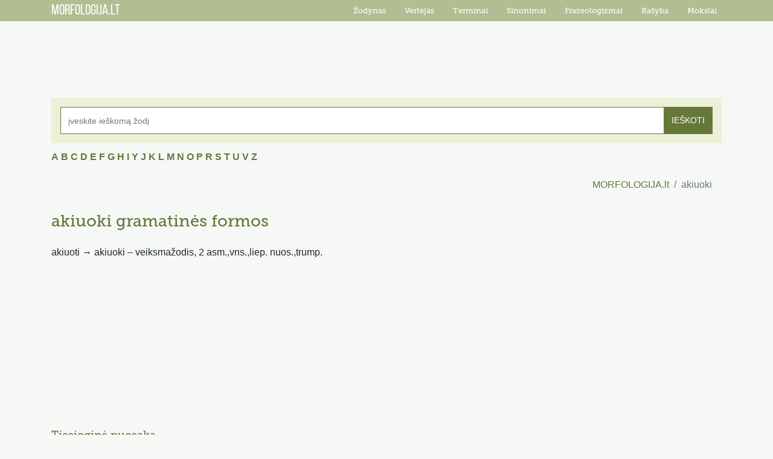

--- FILE ---
content_type: text/html; charset=UTF-8
request_url: https://morfologija.lietuviuzodynas.lt/zodzio-formos/akiuoki
body_size: 3311
content:
<!DOCTYPE html>
<html lang="lt">

<head>
    <!-- Global site tag (gtag.js) - Google Analytics -->
    <script async src="https://www.googletagmanager.com/gtag/js?id=UA-20516753-1"></script>
    <script>
        window.dataLayer = window.dataLayer || [];
        function gtag(){dataLayer.push(arguments);}
        gtag('js', new Date());

        gtag('config', 'UA-20516753-1');
    </script>

    <meta charset="utf-8">
    <meta name="viewport" content="width=device-width, initial-scale=1, maximum-scale=1, user-scalable=no">
    <meta name="description" content="">
    <meta name="author" content="">
    <meta name="csrf-token" content="R24eqc9Vd3AGnlec0GpImb1TdTTnAwnvVkD0dUsW" />
    <title>akiuoki gramatika - morfologija.lt</title>
    <meta name="description" content="Morfologinės ir gramatinės žodžio akiuoki formos. Internetinis žodžių formų žodynas">
    <link href="/css/bootstrap.min.css" rel="stylesheet">
    <link href="/css/style.min.css?v=1.08" rel="stylesheet">
    <script data-ad-client="ca-pub-3771111497188921" async src="https://pagead2.googlesyndication.com/pagead/js/adsbygoogle.js"></script>
    <script>

        (function (i, s, o, g, r, a, m) {
            i['GoogleAnalyticsObject'] = r;
            i[r] = i[r] || function () {

                (i[r].q = i[r].q || []).push(arguments)
            }, i[r].l = 1 * new Date();
            a = s.createElement(o),

                m = s.getElementsByTagName(o)[0];
            a.async = 1;
            a.src = g;
            m.parentNode.insertBefore(a, m)

        })(window, document, 'script', 'https://www.google-analytics.com/analytics.js', 'ga');

        // Creates an adblock detection plugin.

        ga('provide', 'adblockTracker', function (tracker, opts) {
            var ad = document.createElement('ins');
            ad.className = 'AdSense'; //Name of ad partner you’re working with.
            ad.style.display = 'block';
            ad.style.position = 'absolute';
            ad.style.top = '-1px';
            ad.style.height = '1px';
            document.body.appendChild(ad);
            tracker.set('dimension' + opts.dimensionIndex, !ad.clientHeight);
            document.body.removeChild(ad);
        });

        ga('create', 'UA-20516753-1', 'auto');
        ga('require', 'adblockTracker', {dimensionIndex: 1});
        ga('send', 'pageview');

    </script>

</head>

<body>
<div id='LZ00_pixel'></div>
<div id="menu">
    <div class="container">
        <nav class="navbar navbar-expand-lg navbar-dark bg-dark">
            <a class="navbar-brand" href="/">MORFOLOGIJA.LT</a>
            <button class="navbar-toggler" type="button" data-toggle="collapse" data-target="#navbarResponsive" aria-controls="navbarResponsive" aria-expanded="false" aria-label="Toggle navigation">
                <span class="navbar-toggler-icon"></span>
            </button>
            <div class="collapse navbar-collapse" id="navbarResponsive">
                <ul class="navbar-nav ml-auto">
                    <li class="nav-item">
                        <a class="nav-link" href="https://www.lietuviuzodynas.lt/zodynas">Žodynas</a>
                    </li>
                    <li class="nav-item">
                        <a class="nav-link" href="https://www.lietuviuzodynas.lt/vertejas">Vertėjas</a>
                    </li>
                    <li class="nav-item">
                        <a class="nav-link" href="https://www.lietuviuzodynas.lt/terminai">Terminai</a>
                    </li>
                    <li class="nav-item">
                        <a class="nav-link" href="https://www.lietuviuzodynas.lt/sinonimai">Sinonimai</a>
                    </li>
                    <li class="nav-item">
                        <a class="nav-link" href="https://www.lietuviuzodynas.lt/frazeologizmai">Frazeologizmai</a>
                    </li>
                    <li class="nav-item">
                        <a class="nav-link" href="https://rasyba.lietuviuzodynas.lt/">Rašyba</a>
                    </li>
                    <li class="nav-item">
                        <a class="nav-link" href="https://mokslai.lietuviuzodynas.lt/">Mokslai</a>
                    </li>
                </ul>
            </div>
        </nav>
    </div>
</div>
<div class="top-a-block">
        <script async src="https://pagead2.googlesyndication.com/pagead/js/adsbygoogle.js"></script>
    <!-- morfologija.lt-728x90 -->
    <ins class="adsbygoogle"
         style="display:inline-block;width:728px;height:90px"
         data-ad-client="ca-pub-3771111497188921"
         data-ad-slot="3354970661"></ins>
    <script>
        (adsbygoogle = window.adsbygoogle || []).push({});
    </script>
        </div><div class="container">
    
<div id="search">
    <form method="POST" action="/search">
        <input type="hidden" name="_token" value="R24eqc9Vd3AGnlec0GpImb1TdTTnAwnvVkD0dUsW">        <div class="input-group">
            <input type="text" class="form-control suggest" placeholder="įveskite ieškomą žodį" name="word" autocomplete="off">
            <div class="input-group-append">
                <button class="btn btn-outline-secondary" type="submit">IEŠKOTI</button>
            </div>
        </div>
        <div id="suggestion"></div>
    </form>
</div>
<div id="letters">
    <a href="/A">A</a>
    <a href="/B">B</a>
    <a href="/C">C</a>
    <a href="/D">D</a>
    <a href="/E">E</a>
    <a href="/F">F</a>
    <a href="/G">G</a>
    <a href="/H">H</a>
    <a href="/I">I</a>
    <a href="/Y">Y</a>
    <a href="/J">J</a>
    <a href="/K">K</a>
    <a href="/L">L</a>
    <a href="/M">M</a>
    <a href="/N">N</a>
    <a href="/O">O</a>
    <a href="/P">P</a>
    <a href="/R">R</a>
    <a href="/S">S</a>
    <a href="/T">T</a>
    <a href="/U">U</a>
    <a href="/V">V</a>
    <a href="/Z">Z</a>
</div><nav aria-label="breadcrumb">
    <ol class="breadcrumb">
        <li class="breadcrumb-item ml-auto"><a href="/">MORFOLOGIJA.lt</a></li>
        <li class="breadcrumb-item active" aria-current="page">akiuoki</li>
    </ol>
</nav>
<div id="word-heading">
    <h1>akiuoki</h1><span> gramatinės formos</span>
</div>
<div class="gramemas">
    <span>akiuoti → </span>
                        <span>akiuoki – veiksmažodis, 2 asm.,vns.,liep. nuos.,trump.</span>
            </div>
<div class="top-a-block">
        <div class="row">
        <div class="col-md-4">
            <script async src="https://pagead2.googlesyndication.com/pagead/js/adsbygoogle.js"></script>
            <!-- morfologija.lt-300x250 -->
            <ins class="adsbygoogle"
                 style="display:inline-block;width:300px;height:250px"
                 data-ad-client="ca-pub-3771111497188921"
                 data-ad-slot="8714080888"></ins>
            <script>
                (adsbygoogle = window.adsbygoogle || []).push({});
            </script>
        </div>
        <div class="col-md-4">
            <script async src="https://pagead2.googlesyndication.com/pagead/js/adsbygoogle.js"></script>
            <!-- morfologija.lt-300x250 -->
            <ins class="adsbygoogle"
                 style="display:inline-block;width:300px;height:250px"
                 data-ad-client="ca-pub-3771111497188921"
                 data-ad-slot="8714080888"></ins>
            <script>
                (adsbygoogle = window.adsbygoogle || []).push({});
            </script>
        </div>
        <div class="col-md-4">
            <script async src="https://pagead2.googlesyndication.com/pagead/js/adsbygoogle.js"></script>
            <!-- morfologija.lt-300x250 -->
            <ins class="adsbygoogle"
                 style="display:inline-block;width:300px;height:250px"
                 data-ad-client="ca-pub-3771111497188921"
                 data-ad-slot="8714080888"></ins>
            <script>
                (adsbygoogle = window.adsbygoogle || []).push({});
            </script>
        </div>
    </div>
        </div>    
                <div class='table-name'>Tiesioginė nuosaka</div>
                <div class='table-responsive'>
                    <table class='gramemas-table'>
                        <tr>
                            <th></th>
                            <th>Esamasis laikas</th>
                            <th>Būtasis kartinis laikas</th>
                            <th>Būtasis dažninis</th>
                            <th>Būsimasis laikas</th>
                        </tr>
                        <tr>
                            <th>Aš</th>
                            <td><a href='/zodzio-formos/akiuoju'>akiuoju</a></td>
                            <td><a href='/zodzio-formos/akiavau'>akiavau</a></td>
                            <td><a href='/zodzio-formos/akiuodavau'>akiuodavau</a></td>
                            <td><a href='/zodzio-formos/akiuosiu'>akiuosiu</a></td>
                        </tr>
                        <tr>
                            <th>Tu</th>
                            <td><a href='/zodzio-formos/akiuoji'>akiuoji</a></td>
                            <td><a href='/zodzio-formos/akiavai'>akiavai</a></td>
                            <td><a href='/zodzio-formos/akiuodavai'>akiuodavai</a></td>
                            <td><a href='/zodzio-formos/akiuosi'>akiuosi</a></td>
                        </tr>
                        <tr>
                            <th>Jis/ji</th>
                            <td><a href='/zodzio-formos/akiuoja'>akiuoja</a></td>
                            <td><a href='/zodzio-formos/akiavo'>akiavo</a></td>
                            <td><a href='/zodzio-formos/akiuodavo'>akiuodavo</a></td>
                            <td><a href='/zodzio-formos/akiuos'>akiuos</a></td>
                        </tr>
                        <tr>
                            <th>Mes</th>
                            <td><a href='/zodzio-formos/akiuojame'>akiuojame</a>, <a href='/zodzio-formos/akiuojam'>akiuojam</a></td>
                            <td><a href='/zodzio-formos/akiavome'>akiavome</a>, <a href='/zodzio-formos/akiavom'>akiavom</a></td>
                            <td><a href='/zodzio-formos/akiuodavom'>akiuodavom</a>, <a href='/zodzio-formos/akiuodavome'>akiuodavome</a></td>
                            <td><a href='/zodzio-formos/akiuosim'>akiuosim</a>, <a href='/zodzio-formos/akiuosime'>akiuosime</a></td>
                        </tr>
                        <tr>
                            <th>Jūs</th>
                            <td><a href='/zodzio-formos/akiuojat'>akiuojat</a>, <a href='/zodzio-formos/akiuojate'>akiuojate</a></td>
                            <td><a href='/zodzio-formos/akiavot'>akiavot</a>, <a href='/zodzio-formos/akiavote'>akiavote</a></td>
                            <td><a href='/zodzio-formos/akiuodavot'>akiuodavot</a>, <a href='/zodzio-formos/akiuodavote'>akiuodavote</a></td>
                            <td><a href='/zodzio-formos/akiuosite'>akiuosite</a>, <a href='/zodzio-formos/akiuosit'>akiuosit</a></td>
                        </tr>
                        <tr>
                            <th>Jie/jos</th>
                            <td><a href='/zodzio-formos/akiuoja'>akiuoja</a></td>
                            <td><a href='/zodzio-formos/akiavo'>akiavo</a></td>
                            <td><a href='/zodzio-formos/akiuodavo'>akiuodavo</a></td>
                            <td><a href='/zodzio-formos/akiuos'>akiuos</a></td>
                        </tr>
                    </table>
                </div>
                <div class='table-name'>Tariamoji nuosaka</div>
                <div class='table-responsive'>
                    <table class='gramemas-table'>
                        <tr>
                            <th>Aš</th>
                            <td><a href='/zodzio-formos/akiuočiau'>akiuočiau</a></td>
                        </tr>  
                        <tr>
                            <th>Tu</th>
                            <td><a href='/zodzio-formos/akiuotumei'>akiuotumei</a>, <a href='/zodzio-formos/akiuotum'>akiuotum</a></td>
                        </tr>   
                        <tr>
                            <th>Jis/ji</th>
                            <td><a href='/zodzio-formos/akiuotų'>akiuotų</a></td>
                        </tr>   
                        <tr>
                            <th>Mes</th>
                            <td><a href='/zodzio-formos/akiuotume'>akiuotume</a>, <a href='/zodzio-formos/akiuotumėme'>akiuotumėme</a>, <a href='/zodzio-formos/akiuotumėm'>akiuotumėm</a></td>
                        </tr>   
                        <tr>
                            <th>Jūs</th>
                            <td><a href='/zodzio-formos/akiuotumėte'>akiuotumėte</a>, <a href='/zodzio-formos/akiuotumėt'>akiuotumėt</a></td>
                        </tr>   
                        <tr>
                            <th>Jie/jos</th>
                            <td><a href='/zodzio-formos/akiuotų'>akiuotų</a></td>
                        </tr>     
                    </table>
                </div>
                <div class='table-name'>Liepiamoji nuosaka</div>
                <div class='table-responsive'>
                    <table class='gramemas-table'>
                        <tr>
                            <th>Aš</th>
                            <td><span> - </span></td>
                        </tr>  
                        <tr>
                            <th>Tu</th>
                            <td><a href='/zodzio-formos/akiuok'>akiuok</a>, <a href='/zodzio-formos/akiuoki'>akiuoki</a></td>
                        </tr>   
                        <tr>
                            <th>Jis/ji</th>
                            <td><a href='/zodzio-formos/teakiuoja'>teakiuoja</a>, <a href='/zodzio-formos/teakiuojie'>teakiuojie</a></td>
                        </tr>   
                        <tr>
                            <th>Mes</th>
                            <td><a href='/zodzio-formos/akiuokime'>akiuokime</a>, <a href='/zodzio-formos/akiuokim'>akiuokim</a></td>
                        </tr>   
                        <tr>
                            <th>Jūs</th>
                            <td><a href='/zodzio-formos/akiuokit'>akiuokit</a>, <a href='/zodzio-formos/akiuokite'>akiuokite</a></td>
                        </tr>   
                        <tr>
                            <th>Jie/jos</th>
                            <td><a href='/zodzio-formos/teakiuojie'>teakiuojie</a>, <a href='/zodzio-formos/teakiuoja'>teakiuoja</a></td>
                        </tr>   
                    </table>
                </div>
                
            <div class="top-a-block">
        <div class="row">
        <div class="col-md-4">
            <script async src="https://pagead2.googlesyndication.com/pagead/js/adsbygoogle.js"></script>
            <!-- morfologija.lt-300x250 -->
            <ins class="adsbygoogle"
                 style="display:inline-block;width:300px;height:250px"
                 data-ad-client="ca-pub-3771111497188921"
                 data-ad-slot="8714080888"></ins>
            <script>
                (adsbygoogle = window.adsbygoogle || []).push({});
            </script>
        </div>
        <div class="col-md-4">
            <script async src="https://pagead2.googlesyndication.com/pagead/js/adsbygoogle.js"></script>
            <!-- morfologija.lt-300x250 -->
            <ins class="adsbygoogle"
                 style="display:inline-block;width:300px;height:250px"
                 data-ad-client="ca-pub-3771111497188921"
                 data-ad-slot="8714080888"></ins>
            <script>
                (adsbygoogle = window.adsbygoogle || []).push({});
            </script>
        </div>
        <div class="col-md-4">
            <script async src="https://pagead2.googlesyndication.com/pagead/js/adsbygoogle.js"></script>
            <!-- morfologija.lt-300x250 -->
            <ins class="adsbygoogle"
                 style="display:inline-block;width:300px;height:250px"
                 data-ad-client="ca-pub-3771111497188921"
                 data-ad-slot="8714080888"></ins>
            <script>
                (adsbygoogle = window.adsbygoogle || []).push({});
            </script>
        </div>
    </div>
        </div>        
</div>
<div class="container">
    <div id="footer">
        info [eta] lietuviuzodynas.lt<br />
        © 2009-2020 LIETUVIUZODYNAS.LT
    </div>
</div>
<script
        src="https://code.jquery.com/jquery-3.4.1.min.js"
        integrity="sha256-CSXorXvZcTkaix6Yvo6HppcZGetbYMGWSFlBw8HfCJo="
        crossorigin="anonymous"></script>
<script src="/js/bootstrap.min.js"></script>

<script>
    $(document).ready(function() {
        $( ".suggest" ).keyup(function() {
            if($('.suggest').val().length > 3) {
                if ($('.suggest').val() != "") {
                    $.ajaxSetup({
                        headers: {
                            'X-CSRF-TOKEN': $('meta[name="csrf-token"]').attr('content')
                        }
                    });
                    $.ajax({
                        url : "/search/suggestion",
                        type: "POST",
                        data:{
                            data: $('.suggest').val()
                        },
                        success: function (data) {
                            $("#suggestion a").remove();
                            var tempArr = "";
                            data.forEach(function (item) {
                                //console.log(item)
                                tempArr += "<a href='/zodzio-formos/" + item["word"] + "'>" + item["word"] + "</a>"
                            })
                            $("#suggestion").append(tempArr);
                        },
                        error: function (jXHR, textStatus, errorThrown) {
                        }
                    });

                } else {
                    $(".suggestion a").remove();
                }
            }

        });


        $( ".suggest" ).focus(function() {
            $("#suggestion").show();
        });

        $("body").click(function() {
            $("#suggestion").hide();
        });

        $(".suggest").click(function(e) {
            e.stopPropagation();
        });
    });
</script>

</body>

</html>


--- FILE ---
content_type: text/html; charset=utf-8
request_url: https://www.google.com/recaptcha/api2/aframe
body_size: 267
content:
<!DOCTYPE HTML><html><head><meta http-equiv="content-type" content="text/html; charset=UTF-8"></head><body><script nonce="8NTGnlHDGqz1lo2l0hwKJQ">/** Anti-fraud and anti-abuse applications only. See google.com/recaptcha */ try{var clients={'sodar':'https://pagead2.googlesyndication.com/pagead/sodar?'};window.addEventListener("message",function(a){try{if(a.source===window.parent){var b=JSON.parse(a.data);var c=clients[b['id']];if(c){var d=document.createElement('img');d.src=c+b['params']+'&rc='+(localStorage.getItem("rc::a")?sessionStorage.getItem("rc::b"):"");window.document.body.appendChild(d);sessionStorage.setItem("rc::e",parseInt(sessionStorage.getItem("rc::e")||0)+1);localStorage.setItem("rc::h",'1767989266289');}}}catch(b){}});window.parent.postMessage("_grecaptcha_ready", "*");}catch(b){}</script></body></html>

--- FILE ---
content_type: text/css
request_url: https://morfologija.lietuviuzodynas.lt/css/style.min.css?v=1.08
body_size: 949
content:
@font-face{font-family:'Museo Slab 500';src:url("/fonts/Museo_Slab.eot");src:url("/fonts/Museo_Slab.woff") format("woff"),url("fonts/Museo_Slab.ttf") format("truetype"),url("fonts/Museo_Slab.svg") format("svg");font-weight:normal;font-style:normal}@font-face{font-family:'Hypatia Sans Pro';src:url("/fonts/Hypatia-Sans-Pro.eot");src:rl("/fonts/Hypatia-Sans-Pro.woff") format("woff"),url("fonts/Hypatia-Sans-Pro.ttf") format("truetype"),url("fonts/Hypatia-Sans-Pro.svg") format("svg");font-weight:normal;font-style:normal}@font-face{font-family:'Bebas Neue';src:url("/fonts/BebasNeue Regular.eot");src:url("/fonts/BebasNeue Regular.woff") format("woff"),url("fonts/BebasNeue Regular.ttf") format("truetype"),url("fonts/BebasNeue Regular.svg") format("svg");font-weight:normal;font-style:normal}@font-face{font-family:'Myriad Pro';src:url("/fonts/MyriadPro-Regular.eot");src:url("/fonts/MyriadPro-Regular.woff") format("woff"),url("fonts/MyriadPro-Regular.ttf") format("truetype"),url("fonts/MyriadPro-Regular.svg") format("svg");font-weight:normal;font-style:normal}body{background-color:#f6f8f6;font-family:sans-serif}#word-heading h1,#word-heading span{display:inline;font-size:27px;font-family:'Museo Slab 500';color:#65783a}#menu{background-color:#b2bd92}.navbar{margin-bottom:5px;background-color:#b2bd92 !important;font-family:'Museo Slab 500';z-index:999;height:35px;padding:0}.navbar .navbar-brand{font-family:'Bebas Neue';font-size:1.5rem;height:35px;padding:0}.navbar .nav-link{color:#fff !important;font-size:0.8rem}.navbar .navbar-toggler{padding:0}.gramemas{margin-bottom:20px;margin-top:20px}.table-responsive table{width:100%;margin-top:10px;margin-bottom:27px}.table-responsive table tr:nth-child(odd){background-color:#f9ffeb}.table-responsive table th{border-bottom:1px solid #c2d697;border-right:1px solid #c2d697;text-align:left;padding:10px}.table-responsive table tr:nth-child(even){background-color:#fff}.table-responsive table td{border-bottom:1px solid #c2d697;border-right:1px solid #c2d697}.table-responsive table th:last-child,.table-responsive table td:last-child{border-right:none}.table-responsive span,.table-responsive a{margin-left:5px;color:#65783a}.table-responsive i{color:#9eae70}.table-name{font-family:'Museo Slab 500';color:#65783a;font-size:18px}#category a{color:#65783a}#category #word-heading{margin-top:30px}.pagination{margin-top:10px}.pagination .page-item.active .page-link{background-color:#b2bd92;border-color:#b2bd92}#category-items{margin-top:15px;margin-bottom:20px}.line{width:100%;background-color:#b2bd92;height:1px}#search{padding:15px;background-color:#ebf0d7;clear:both;margin-bottom:11px;margin-top:25px}#search input{height:45px;border-radius:0;border:1px solid #65783a;font-size:14px;outline:none}#search button{border-radius:0;background-color:#65783a;color:#fff;border:1px solid #65783a;font-size:14px}#footer{text-align:center}.breadcrumb{background-color:transparent}.breadcrumb a{color:#65783a !important}#home #word-heading{text-align:center;margin-top:10px}#home #word-heading h1{font-size:35px !important}#suggestion{background-color:#dde9bc;z-index:999;margin-top:1px;position:absolute;width:300px}#suggestion a{display:block;padding:7px 0 4px 13px;border-bottom:1px solid #edf4d9;font-size:12px;color:#65783a}.form-control:focus{box-shadow:none}#letters{margin-top:10px;margin-bottom:10px}#letters a{color:#65783a;font-weight:bold}.navbar-collapse{background:#b2bd92;display:block}.navbar-collapse .nav-link{margin-left:15px}.navbar-dark .navbar-toggler{border-color:transparent}@media (max-width: 991px){.nav-item{border-bottom:1px solid #ccd7ac}.navbar-collapse{border-top:1px solid #ccd7ac}}.top-a-block{text-align:center}


--- FILE ---
content_type: text/plain
request_url: https://www.google-analytics.com/j/collect?v=1&_v=j102&a=1458384123&t=pageview&_s=1&dl=https%3A%2F%2Fmorfologija.lietuviuzodynas.lt%2Fzodzio-formos%2Fakiuoki&ul=en-us%40posix&dt=akiuoki%20gramatika%20-%20morfologija.lt&sr=1280x720&vp=1280x720&_u=YGDAAUABAAAAACAAI~&jid=202186584&gjid=431408815&cid=1933105919.1767989264&tid=UA-20516753-1&_gid=1479151715.1767989264&_r=1&_slc=1&cd1=0&z=1146580312
body_size: -454
content:
2,cG-72S1FJZNM8